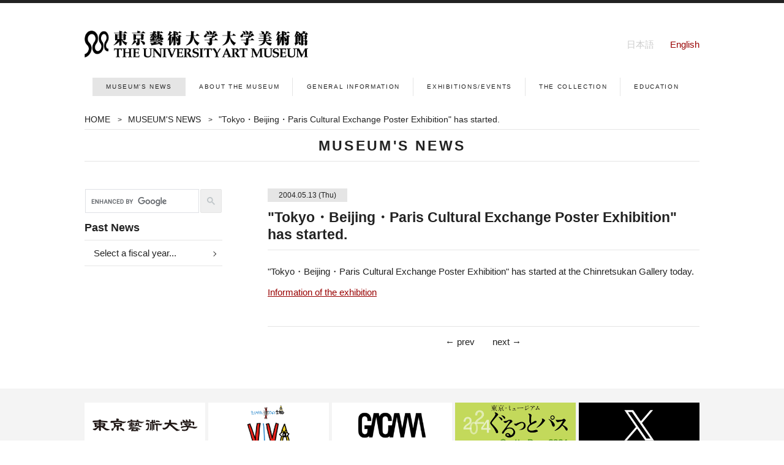

--- FILE ---
content_type: text/html; charset=UTF-8
request_url: https://museum.geidai.ac.jp/en/news/2004/05/13.html
body_size: 15149
content:
<!doctype html>
<html lang="ja">
<head>
<meta charset="UTF-8">

<title>"Tokyo・Beijing・Paris Cultural Exchange Poster Exhibition" has started.- 東京藝術大学大学美術館　The University Art Museum, Tokyo University of the Arts</title>
<meta name="description" content="東京藝術大学の大学美術館の公式ホームページです。" />
<meta name="keywords" content="東京藝術大学大学美術館, 芸大美術館, 大学美術館, The University Art Museum, Tokyo University of the Arts, Tokyo National Univerisity of Fine Arts and Music, Geidai, GEIDAI" />
<link href="https://museum.geidai.ac.jp/favicon.ico" type="image/x-icon" rel="icon" />
<link href="https://museum.geidai.ac.jp/favicon.ico" type="image/x-icon" rel="shortcut icon" />
<link href="https://museum.geidai.ac.jp/css/css.css?20260126-1807" rel="stylesheet" type="text/css" media="all"/>
<script src="https://code.jquery.com/jquery-latest.js"></script>
<link href="https://museum.geidai.ac.jp/css/component.css?20260126-1807" rel="stylesheet" type="text/css" />
<meta name="viewport" content="width=device-width, initial-scale=1,user-scalable=no">
<script type="text/javascript"> 
if((navigator.userAgent.indexOf('Android') > 0 && navigator.userAgent.indexOf('Mobile') == -1) || navigator.userAgent.indexOf('A1_07') > 0 || navigator.userAgent.indexOf('SC-01C') > 0 || navigator.userAgent.indexOf('iPad') > 0){ 
document.write('<meta name="viewport" content="width=980px,user-scalable=yes">'); 
}else{ 
document.write('<meta name="viewport" content="width=device-width, initial-scale=1,user-scalable=no" />'); 
} 
</script>
<!--[if lt IE 9]>
<script src="https://css3-mediaqueries-js.googlecode.com/svn/trunk/css3-mediaqueries.js"></script>
<script src="https://html5shiv.googlecode.com/svn/trunk/html5.js"></script>
<![endif]-->
<script type="text/javascript">
$(document).ready(function() {
   var pagetop = $('.pagetop_sp');
   $(window).scroll(function () {
       if ($(this).scrollTop() > 100) {
           pagetop.fadeIn();
       } else {
           pagetop.fadeOut();
       }
   });
   pagetop.click(function () {
       $('body, html').animate({ scrollTop: 0 }, 500);
       return false;
   });
});
</script>
<script type="text/javascript">
$(function() {
    var showFlag = false;
    var topBtn = $('#page-top');    
    topBtn.css('bottom', '-100px');
    var showFlag = false;
    //スクロールが100に達したらボタン表示
    $(window).scroll(function () {
        if ($(this).scrollTop() > 100) {
            if (showFlag == false) {
                showFlag = true;
                topBtn.stop().animate({'bottom' : '20px'}, 200); 
            }
        } else {
            if (showFlag) {
                showFlag = false;
                topBtn.stop().animate({'bottom' : '-100px'}, 200); 
            }
        }
    });
    //スクロールしてトップ
    topBtn.click(function () {
        $('body,html').animate({
            scrollTop: 0
        }, 500);
        return false;
    });
});
</script>
<script type="text/javascript">
$(function() {
    var $target = $('.js-language-switcher');
    var lang = '/en/';
    var currentClass = 'mod-language-switcher__button--current';
    var path = location.pathname;
    var flag = path.match(lang);
    var urlJA;
    var urlEN;
    var urlCheck = function(checkUrl, topUrl) {
        $.ajax({
            url: checkUrl
        }).then(
            function(data) {
                if (flag) {
                    $target.find('a[data-lang="ja"]').attr('href', checkUrl);
                } else {
                    $target.find('a[data-lang="en"]').attr('href', checkUrl);
                }
            },
            function() {
                if (flag) {
                    $target.find('a[data-lang="ja"]').attr('href', topUrl);
                } else {
                    $target.find('a[data-lang="en"]').attr('href', topUrl);
                }
            }
        );
    };

    if (flag) {
        $target.find('a[data-lang="en"]').addClass(currentClass);
        urlEN = path;
        urlJA = urlEN.replace(lang, '/');
        urlCheck(urlJA, '/'); //404かどうかチェックしてhrefに挿入
        $target.find('a[data-lang="en"]').attr('href', urlEN);
    } else {
        $target.find('a[data-lang="ja"]').addClass(currentClass);
        urlJA = path;
        urlEN = lang.slice(0, -1) + urlJA;
        urlCheck(urlEN, lang); //404かどうかチェックしてhrefに挿入
        $target.find('a[data-lang="ja"]').attr('href', urlJA);
    }
});
</script>
<!-- Global site tag (gtag.js) - Google Analytics -->
<script async src="https://www.googletagmanager.com/gtag/js?id=G-D7CRS47X0N"></script>
<script>
  window.dataLayer = window.dataLayer || [];
  function gtag(){dataLayer.push(arguments);}
  gtag('js', new Date());

  gtag('config', 'G-D7CRS47X0N');
</script>
<meta property="og:title" content=""Tokyo・Beijing・Paris Cultural Exchange Poster Exhibition" has started."/>
<meta property="og:type" content="website"/>
<meta property="og:url" content="https://museum.geidai.ac.jp/news/2004/05/13.html"/>
<meta property="og:image" content="https://museum.geidai.ac.jp/img/fb.jpg"/>
<meta property="og:description" content="東京藝術大学の大学美術館の公式ホームページです。"/>
<meta property="og:locale" content="ja_JP" />

</head>
<body id="news" class="en ex01">
<div class="anc100"><a id="top"></a></div>
<div class="wrapper forpc">
<div class="container">
<div class="contents">
<div id="header">
<ul id="language" class="mod-language-switcher js-language-switcher">
<li><a href="" data-lang="ja" class="mod-language-switcher__button">日本語</a></li>
<li><a href="" data-lang="en" class="mod-language-switcher__button">English</a></li>
</ul>
<div id="logo">
<a href="https://museum.geidai.ac.jp/en/"><img src="https://museum.geidai.ac.jp/img/logomark.png" alt="東京藝術大学大学美術館 The University Art Museum, Tokyo University of the Arts"/></a>
</div>
</div>
</div>
</div>
</div>

<div class="wrapper nav_block forpc">
<div class="container">
<div class="contents">
<div id="navi">
<ul>
<li class="navi02"><a href="https://museum.geidai.ac.jp/en/news/">MUSEUM'S NEWS</a></li><li class="navi03"><a href="https://museum.geidai.ac.jp/en/concept/">ABOUT THE MUSEUM</a></li><li class="navi04"><a href="https://museum.geidai.ac.jp/en/information/">GENERAL INFORMATION</a></li><li class="navi05"><a href="https://museum.geidai.ac.jp/en/exhibit/">EXHIBITIONS/EVENTS</a></li><li class="navi06"><a href="https://museum.geidai.ac.jp/en/collection/">THE COLLECTION</a></li><li class="navi07"><a href="https://museum.geidai.ac.jp/en/explore/">EDUCATION</a></li>
</ul>
</div>
</div>
</div>
</div>

<div id="header_wrapper-sp" class="forsp">
<div id="dl-menu" class="dl-menuwrapper">
<div id="logo-sp">
<a href="https://museum.geidai.ac.jp/en/"><img src="https://museum.geidai.ac.jp/img/logomark_sp.png" alt="東京藝術大学大学美術館 THE UNIVERSITY ART MUSEUM"/></a>
</div>
<button class="dl-trigger" tabindex="0" accesskey="0">Open Menu</button>
<ul class="dl-menu mod-language-switcher js-language-switcher">
<li class="njp"><a href="" data-lang="ja" class="mod-language-switcher__button">日本語</a></li><li class="nen"><a href="" data-lang="en" class="mod-language-switcher__button">English</a></li>
<li class="navi01"><a href="https://museum.geidai.ac.jp/en/">HOME</a></li>
<li class="navi02"><a href="https://museum.geidai.ac.jp/en/news/">MUSEUM'S NEWS</a></li>
<li class="navi03"><a href="https://museum.geidai.ac.jp/en/concept/">ABOUT THE MUSEUM</a></li>
<li class="navi04"><a href="https://museum.geidai.ac.jp/en/information/">GENERAL INFORMATION</a></li>
<li class="navi05"><a href="https://museum.geidai.ac.jp/en/exhibit/">EXHIBITIONS/EVENTS</a></li>
<li class="navi06"><a href="https://museum.geidai.ac.jp/en/collection/">THE COLLECTION</a></li>
<li class="navi07"><a href="https://museum.geidai.ac.jp/en/explore/">EDUCATION</a></li>
</ul>
</div>
</div>

<div class="wrapper pt_fix">
<div class="container">
<div class="contents">
<ul class="pankuzu">
<li><a href="../../../">HOME</a><span>&gt;</span></li>
<li><a href="../../">MUSEUM'S NEWS</a><span>&gt;</span></li>
<li>"Tokyo・Beijing・Paris Cultural Exchange Poster Exhibition" has started.</li>
</ul>
</div>
</div>
</div>

<div class="wrapper">
<div class="container">
<div class="contents">
<h1 id="page_title">MUSEUM'S NEWS</h1>
</div>
</div>
</div>

<div class="wrapper">
<div class="container">
<div class="contents">

<div id="right" class="article">

<span class="date">2004.05.13 <span class="week">(Thu)</span></span>

<h2>"Tokyo・Beijing・Paris Cultural Exchange Poster Exhibition" has started.</h2>
<p>"Tokyo・Beijing・Paris Cultural Exchange Poster Exhibition" has started at the Chinretsukan Gallery today.</p>
<p><a href="https://museum.geidai.ac.jp/en/exhibit/2004/05/china-france.html">Information of the exhibition</a></p>

                <nav class="page-navigation entry-navigation pagination content-nav">
                  <ul class="page-navigation-list">

                    <li class="page-navigation-list-item page-navigation-prev"><a rel="prev" href="https://museum.geidai.ac.jp/en/news/2004/05/12.html" title="">&#8592; prev</a></li>


                    <li class="page-navigation-list-item page-navigation-next"><a rel="next" href="https://museum.geidai.ac.jp/en/news/2004/05/27.html" title=""Tokyo・Beijing・Paris Cultural Exchange Poster Exhibition" ended.">next &#8594;</a></li>

                  </ul>
                </nav>
</div>

<div id="left">
<script async src="https://cse.google.com/cse.js?cx=75c41f21a37a236c3"></script>
<div class="gcse-search"></div><nav class="widget">

<h3 class="widget-header">Past News</h3>
<ul id="side_menu">
  <li class="year_portion"><a href="#">Select a fiscal year...</a>
    <ul>
  
  <li><div id="archive2024name">
    <span><a href="https://museum.geidai.ac.jp/en/news/2024/">2024</a></span>
  </div></li>
  
  <li><div id="archive2023name">
    <span><a href="https://museum.geidai.ac.jp/en/news/2023/">2023</a></span>
  </div></li>
  
  <li><div id="archive2022name">
    <span><a href="https://museum.geidai.ac.jp/en/news/2022/">2022</a></span>
  </div></li>
  
  <li><div id="archive2021name">
    <span><a href="https://museum.geidai.ac.jp/en/news/2021/">2021</a></span>
  </div></li>
  
  <li><div id="archive2020name">
    <span><a href="https://museum.geidai.ac.jp/en/news/2020/">2020</a></span>
  </div></li>
  
  <li><div id="archive2019name">
    <span><a href="https://museum.geidai.ac.jp/en/news/2019/">2019</a></span>
  </div></li>
  
  <li><div id="archive2018name">
    <span><a href="https://museum.geidai.ac.jp/en/news/2018/">2018</a></span>
  </div></li>
  
  <li><div id="archive2017name">
    <span><a href="https://museum.geidai.ac.jp/en/news/2017/">2017</a></span>
  </div></li>
  
  <li><div id="archive2016name">
    <span><a href="https://museum.geidai.ac.jp/en/news/2016/">2016</a></span>
  </div></li>
  
  <li><div id="archive2015name">
    <span><a href="https://museum.geidai.ac.jp/en/news/2015/">2015</a></span>
  </div></li>
  
  <li><div id="archive2014name">
    <span><a href="https://museum.geidai.ac.jp/en/news/2014/">2014</a></span>
  </div></li>
  
  <li><div id="archive2013name">
    <span><a href="https://museum.geidai.ac.jp/en/news/2013/">2013</a></span>
  </div></li>
  
  <li><div id="archive2012name">
    <span><a href="https://museum.geidai.ac.jp/en/news/2012/">2012</a></span>
  </div></li>
  
  <li><div id="archive2011name">
    <span><a href="https://museum.geidai.ac.jp/en/news/2011/">2011</a></span>
  </div></li>
  
  <li><div id="archive2010name">
    <span><a href="https://museum.geidai.ac.jp/en/news/2010/">2010</a></span>
  </div></li>
  
  <li><div id="archive2009name">
    <span><a href="https://museum.geidai.ac.jp/en/news/2009/">2009</a></span>
  </div></li>
  
  <li><div id="archive2008name">
    <span><a href="https://museum.geidai.ac.jp/en/news/2008/">2008</a></span>
  </div></li>
  
  <li><div id="archive2007name">
    <span><a href="https://museum.geidai.ac.jp/en/news/2007/">2007</a></span>
  </div></li>
  
  <li><div id="archive2006name">
    <span><a href="https://museum.geidai.ac.jp/en/news/2006/">2006</a></span>
  </div></li>
  
  <li><div id="archive2005name">
    <span><a href="https://museum.geidai.ac.jp/en/news/2005/">2005</a></span>
  </div></li>
  
  <li><div id="archive2004name">
    <span><a href="https://museum.geidai.ac.jp/en/news/2004/">2004</a></span>
  </div></li>
  
  <li><div id="archive2003name">
    <span><a href="https://museum.geidai.ac.jp/en/news/2003/">2003</a></span>
  </div></li>
  
  <li><div id="archive2002name">
    <span><a href="https://museum.geidai.ac.jp/en/news/2002/">2002</a></span>
  </div></li>
  
  <li><div id="archive2001name">
    <span><a href="https://museum.geidai.ac.jp/en/news/2001/">2001</a></span>
  </div></li>
  

        </ul>
  </li>
</ul>
</nav>
</div>

</div>
</div>
</div>

<div class="wrapper f_bnr">
<div class="container">
<div class="contents">
<ul class="bnr">
<li class="bnr_img"><a href="https://www.geidai.ac.jp/" target="_blank"><img src="https://museum.geidai.ac.jp/img/bnr001.jpg" alt="東京藝術大学"></a></li>
<!--<li class="bnr_img"><a href="https://www.geidai.net/" target="_blank"><img src="https://museum.geidai.ac.jp/img/bnr002.jpg" alt="芸大美術館ミュージアムショップ"></a></li>-->
<li class="bnr_img"><a href="https://www.viva-toride.com/" target="_blank"><img src="https://museum.geidai.ac.jp/img/bnr003.jpg" alt="たいけん美じゅつ場 VIVA"></a></li>
<li class="bnr_img"><a href="https://gacma.geidai.ac.jp/" target="_blank"><img src="https://museum.geidai.ac.jp/img/bnr004.jpg" alt="近現代美術史・大学史研究センター"></a></li>
<li class="bnr_img"><a href="https://www.rekibun.or.jp/grutto/" target="_blank"><img src="https://museum.geidai.ac.jp/img/bnr005v2.jpg" alt="東京・ミュージアム ぐるっとパス"></a></li>
<li class="bnr_img"><a href="https://twitter.com/geidai_museum" target="_blank"><img src="https://museum.geidai.ac.jp/img/bnr006v2.jpg" alt="東京藝術大学大学美術館 X"></a></li>
</ul>
</div>
</div>
</div>

<div class="wrapper">
<div class="container">
<div id="page-top" class="forpc">
<a href="#top"><img src="https://museum.geidai.ac.jp/img/page_top.png" alt="ページの先頭へ" width="50" height="50" /></a>
</div>
</div>
</div>

<div class="wrapper">
<div class="container">
<div class="contents">
<p id="copy">&copy; 東京藝術大学大学美術館 The University Art Museum, Tokyo University of the Arts, all rights reserved</p>
</div>
</div>
</div>
	
<div class="forsp">
<p style="display: block;" class="pagetop_sp"><a href="#top"><img src="https://museum.geidai.ac.jp/img/pagetop-sp.png" alt="ページの先頭へ" height="45" width="45"></a></p>
</div>

<script src="https://museum.geidai.ac.jp/scripts/modernizr.custom.js"></script>
<script src="https://museum.geidai.ac.jp/scripts/jquery.dlmenu.js"></script>
<script>
　　$(function() {
　　$( '#dl-menu' ).dlmenu();
　　});
</script>
	
</body>
</html>


--- FILE ---
content_type: text/html; charset=UTF-8
request_url: https://museum.geidai.ac.jp/news/2004/05/13.html
body_size: 16300
content:
<!doctype html>
<html lang="ja">
<head>
<meta charset="UTF-8">

<title>「東京・北京・パリ交流ポスター展 ─東京芸術大学・清華大学美術学院・国立高等装飾美術学校3校の学生による共通課題─」展開始 - 美術館ニュース - 東京藝術大学大学美術館　The University Art Museum, Tokyo University of the Arts</title>
<meta name="description" content="東京藝術大学の大学美術館の公式ホームページです。" />
<meta name="keywords" content="東京藝術大学大学美術館, 芸大美術館, 大学美術館, The University Art Museum, Tokyo University of the Arts, Tokyo National Univerisity of Fine Arts and Music, Geidai, GEIDAI" />
<link href="https://museum.geidai.ac.jp/favicon.ico" type="image/x-icon" rel="icon" />
<link href="https://museum.geidai.ac.jp/favicon.ico" type="image/x-icon" rel="shortcut icon" />
<link href="https://museum.geidai.ac.jp/css/css.css?20260126-1807" rel="stylesheet" type="text/css" media="all"/>
<script src="https://code.jquery.com/jquery-latest.js"></script>
<link href="https://museum.geidai.ac.jp/css/component.css?20260126-1807" rel="stylesheet" type="text/css" />
<meta name="viewport" content="width=device-width, initial-scale=1,user-scalable=no">
<script type="text/javascript"> 
if((navigator.userAgent.indexOf('Android') > 0 && navigator.userAgent.indexOf('Mobile') == -1) || navigator.userAgent.indexOf('A1_07') > 0 || navigator.userAgent.indexOf('SC-01C') > 0 || navigator.userAgent.indexOf('iPad') > 0){ 
document.write('<meta name="viewport" content="width=980px,user-scalable=yes">'); 
}else{ 
document.write('<meta name="viewport" content="width=device-width, initial-scale=1,user-scalable=no" />'); 
} 
</script>
<!--[if lt IE 9]>
<script src="https://css3-mediaqueries-js.googlecode.com/svn/trunk/css3-mediaqueries.js"></script>
<script src="https://html5shiv.googlecode.com/svn/trunk/html5.js"></script>
<![endif]-->
<script type="text/javascript">
$(document).ready(function() {
   var pagetop = $('.pagetop_sp');
   $(window).scroll(function () {
       if ($(this).scrollTop() > 100) {
           pagetop.fadeIn();
       } else {
           pagetop.fadeOut();
       }
   });
   pagetop.click(function () {
       $('body, html').animate({ scrollTop: 0 }, 500);
       return false;
   });
});
</script>
<script type="text/javascript">
$(function() {
    var showFlag = false;
    var topBtn = $('#page-top');    
    topBtn.css('bottom', '-100px');
    var showFlag = false;
    //スクロールが100に達したらボタン表示
    $(window).scroll(function () {
        if ($(this).scrollTop() > 100) {
            if (showFlag == false) {
                showFlag = true;
                topBtn.stop().animate({'bottom' : '20px'}, 200); 
            }
        } else {
            if (showFlag) {
                showFlag = false;
                topBtn.stop().animate({'bottom' : '-100px'}, 200); 
            }
        }
    });
    //スクロールしてトップ
    topBtn.click(function () {
        $('body,html').animate({
            scrollTop: 0
        }, 500);
        return false;
    });
});
</script>
<script type="text/javascript">
$(function() {
    var $target = $('.js-language-switcher');
    var lang = '/en/';
    var currentClass = 'mod-language-switcher__button--current';
    var path = location.pathname;
    var flag = path.match(lang);
    var urlJA;
    var urlEN;
    var urlCheck = function(checkUrl, topUrl) {
        $.ajax({
            url: checkUrl
        }).then(
            function(data) {
                if (flag) {
                    $target.find('a[data-lang="ja"]').attr('href', checkUrl);
                } else {
                    $target.find('a[data-lang="en"]').attr('href', checkUrl);
                }
            },
            function() {
                if (flag) {
                    $target.find('a[data-lang="ja"]').attr('href', topUrl);
                } else {
                    $target.find('a[data-lang="en"]').attr('href', topUrl);
                }
            }
        );
    };

    if (flag) {
        $target.find('a[data-lang="en"]').addClass(currentClass);
        urlEN = path;
        urlJA = urlEN.replace(lang, '/');
        urlCheck(urlJA, '/'); //404かどうかチェックしてhrefに挿入
        $target.find('a[data-lang="en"]').attr('href', urlEN);
    } else {
        $target.find('a[data-lang="ja"]').addClass(currentClass);
        urlJA = path;
        urlEN = lang.slice(0, -1) + urlJA;
        urlCheck(urlEN, lang); //404かどうかチェックしてhrefに挿入
        $target.find('a[data-lang="ja"]').attr('href', urlJA);
    }
});
</script>
<!-- Global site tag (gtag.js) - Google Analytics -->
<script async src="https://www.googletagmanager.com/gtag/js?id=G-D7CRS47X0N"></script>
<script>
  window.dataLayer = window.dataLayer || [];
  function gtag(){dataLayer.push(arguments);}
  gtag('js', new Date());

  gtag('config', 'G-D7CRS47X0N');
</script>
<meta property="og:title" content="東京藝術大学大学美術館　The University Art Museum, Tokyo University of the Arts"/>
<meta property="og:type" content="website"/>
<meta property="og:url" content="https://museum.geidai.ac.jp/news/2004/05/13.html"/>
<meta property="og:image" content="https://museum.geidai.ac.jp/img/fb.jpg"/>
<meta property="og:description" content="東京藝術大学の大学美術館の公式ホームページです。"/>
<meta property="og:locale" content="ja_JP" />
</head>
<body id="news" class="jp ex01">
<div class="anc100"><a id="top"></a></div>
<div class="wrapper forpc">
<div class="container">
<div class="contents">
<div id="header">
<ul id="language" class="mod-language-switcher js-language-switcher">
<li><a href="" data-lang="ja" class="mod-language-switcher__button">日本語</a></li>
<li><a href="" data-lang="en" class="mod-language-switcher__button">English</a></li>
</ul>
<div id="logo">
<a href="https://museum.geidai.ac.jp/"><img src="https://museum.geidai.ac.jp/img/logomark.png" alt="東京藝術大学大学美術館 THE UNIVERSITY ART MUSEUM"/></a>
</div>
</div>
</div>
</div>
</div>

<div class="wrapper nav_block forpc">
<div class="container">
<div class="contents">
<div id="navi">
<ul>
<li class="navi02"><a href="https://museum.geidai.ac.jp/news/">美術館ニュース</a></li>
<li class="navi03"><a href="https://museum.geidai.ac.jp/concept/">美術館概要</a></li>
<li class="navi04"><a href="https://museum.geidai.ac.jp/information/">総合案内</a></li>
<li class="navi05"><a href="https://museum.geidai.ac.jp/exhibit/">展覧会・催し物</a></li>
<li class="navi06"><a href="https://museum.geidai.ac.jp/collection/">収蔵品・画像利用</a></li>
<li class="navi07"><a href="https://museum.geidai.ac.jp/explore/">研究・教育</a></li>
</ul>
</div>
</div>
</div>
</div>

<div id="header_wrapper-sp" class="forsp">
<div id="dl-menu" class="dl-menuwrapper">
<div id="logo-sp">
<a href="https://museum.geidai.ac.jp/"><img src="https://museum.geidai.ac.jp/img/logomark_sp.png" alt="東京藝術大学大学美術館 The University Art Museum, Tokyo University of the Arts"/></a>
</div>
<button class="dl-trigger" tabindex="0" accesskey="0">Open Menu</button>
<ul class="dl-menu mod-language-switcher js-language-switcher">
<li class="njp"><a href="" data-lang="ja" class="mod-language-switcher__button">日本語</a></li><li class="nen"><a href="" data-lang="en" class="mod-language-switcher__button">English</a></li>
<li class="navi01"><a href="https://museum.geidai.ac.jp/">HOME</a></li>
<li class="navi02"><a href="https://museum.geidai.ac.jp/news/">美術館ニュース</a></li>
<li class="navi03"><a href="https://museum.geidai.ac.jp/concept/">美術館概要</a></li>
<li class="navi04"><a href="https://museum.geidai.ac.jp/information/">総合案内</a></li>
<li class="navi05"><a href="https://museum.geidai.ac.jp/exhibit/">展覧会・催し物</a></li>
<li class="navi06"><a href="https://museum.geidai.ac.jp/collection/">収蔵品・画像利用</a></li>
<li class="navi07"><a href="https://museum.geidai.ac.jp/explore/">研究・教育</a></li>
</ul>
</div>
</div>

<div class="wrapper pt_fix">
<div class="container">
<div class="contents">
<ul class="pankuzu">
<li><a href="../../../">HOME</a><span>&gt;</span></li>
<li><a href="../../">美術館ニュース</a><span>&gt;</span></li>
<li>「東京・北京・パリ交流ポスター展 ─東京芸術大学・清華大学美術学院・国立高等装飾美術学校3校の学生による共通課題─」展開始</li>
</ul>
</div>
</div>
</div>

<div class="wrapper">
<div class="container">
<div class="contents">
<h1 id="page_title">美術館ニュース</h1>
</div>
</div>
</div>

<div class="wrapper">
<div class="container">
<div class="contents">

<div id="right" class="article">

<span class="date">2004.05.13 <span class="week">(Thu)</span></span>

<h2>「東京・北京・パリ交流ポスター展 ─東京芸術大学・清華大学美術学院・国立高等装飾美術学校3校の学生による共通課題─」展開始</h2>
<p>本日より陳列館にて「東京・北京・パリ交流ポスター展 ─東京芸術大学・清華大学美術学院・国立高等装飾美術学校3校の学生による共通課題─」展が始まりました。</p>
<p><a href="https://museum.geidai.ac.jp/exhibit/2004/05/china-france.html">本展概要</a></p>
                <nav class="page-navigation entry-navigation pagination content-nav">
                  <ul class="page-navigation-list">

                    <li class="page-navigation-list-item page-navigation-prev"><a rel="prev" href="https://museum.geidai.ac.jp/news/2004/05/12.html" title="展覧会出品リスト">&#8592; prev</a></li>


                    <li class="page-navigation-list-item page-navigation-next"><a rel="next" href="https://museum.geidai.ac.jp/news/2004/05/27.html" title="「東京・北京・パリ交流ポスター展 ─東京芸術大学・清華大学美術学院・国立高等装飾美術学校3校の学生による共通課題─」終了">next &#8594;</a></li>

                  </ul>
                </nav>
</div>

<div id="left">
<nav class="widget-search widget">
  <div class="widget-content">
    <form method="get" id="search" action="https://museum.geidai.ac.jp/mt/mt-search.cgi">
      <div>
        <input type="text" name="search" value="" placeholder="検索...">

        <input type="hidden" name="IncludeBlogs" value="2">

        <input type="hidden" name="limit" value="20">
        <button type="submit" name="button">
          <img alt="検索" src="https://museum.geidai.ac.jp/img/search-icon.png">
        </button>
      </div>
    </form>
  </div>
</nav>
<nav class="widget">

<h3 class="widget-header">過去のニュース</h3>
<ul id="side_menu">
  <li class="year_portion"><a href="#">年度を選択...</a>
    <ul>
  
  <li><div id="archive2024name">
    <span><a href="https://museum.geidai.ac.jp/news/2024/">2024&#24180;</a></span>
  </div></li>
  
  <li><div id="archive2023name">
    <span><a href="https://museum.geidai.ac.jp/news/2023/">2023&#24180;</a></span>
  </div></li>
  
  <li><div id="archive2022name">
    <span><a href="https://museum.geidai.ac.jp/news/2022/">2022&#24180;</a></span>
  </div></li>
  
  <li><div id="archive2021name">
    <span><a href="https://museum.geidai.ac.jp/news/2021/">2021&#24180;</a></span>
  </div></li>
  
  <li><div id="archive2020name">
    <span><a href="https://museum.geidai.ac.jp/news/2020/">2020&#24180;</a></span>
  </div></li>
  
  <li><div id="archive2019name">
    <span><a href="https://museum.geidai.ac.jp/news/2019/">2019&#24180;</a></span>
  </div></li>
  
  <li><div id="archive2018name">
    <span><a href="https://museum.geidai.ac.jp/news/2018/">2018&#24180;</a></span>
  </div></li>
  
  <li><div id="archive2017name">
    <span><a href="https://museum.geidai.ac.jp/news/2017/">2017&#24180;</a></span>
  </div></li>
  
  <li><div id="archive2016name">
    <span><a href="https://museum.geidai.ac.jp/news/2016/">2016&#24180;</a></span>
  </div></li>
  
  <li><div id="archive2015name">
    <span><a href="https://museum.geidai.ac.jp/news/2015/">2015&#24180;</a></span>
  </div></li>
  
  <li><div id="archive2014name">
    <span><a href="https://museum.geidai.ac.jp/news/2014/">2014&#24180;</a></span>
  </div></li>
  
  <li><div id="archive2013name">
    <span><a href="https://museum.geidai.ac.jp/news/2013/">2013&#24180;</a></span>
  </div></li>
  
  <li><div id="archive2012name">
    <span><a href="https://museum.geidai.ac.jp/news/2012/">2012&#24180;</a></span>
  </div></li>
  
  <li><div id="archive2011name">
    <span><a href="https://museum.geidai.ac.jp/news/2011/">2011&#24180;</a></span>
  </div></li>
  
  <li><div id="archive2010name">
    <span><a href="https://museum.geidai.ac.jp/news/2010/">2010&#24180;</a></span>
  </div></li>
  
  <li><div id="archive2009name">
    <span><a href="https://museum.geidai.ac.jp/news/2009/">2009&#24180;</a></span>
  </div></li>
  
  <li><div id="archive2008name">
    <span><a href="https://museum.geidai.ac.jp/news/2008/">2008&#24180;</a></span>
  </div></li>
  
  <li><div id="archive2007name">
    <span><a href="https://museum.geidai.ac.jp/news/2007/">2007&#24180;</a></span>
  </div></li>
  
  <li><div id="archive2006name">
    <span><a href="https://museum.geidai.ac.jp/news/2006/">2006&#24180;</a></span>
  </div></li>
  
  <li><div id="archive2005name">
    <span><a href="https://museum.geidai.ac.jp/news/2005/">2005&#24180;</a></span>
  </div></li>
  
  <li><div id="archive2004name">
    <span><a href="https://museum.geidai.ac.jp/news/2004/">2004&#24180;</a></span>
  </div></li>
  
  <li><div id="archive2003name">
    <span><a href="https://museum.geidai.ac.jp/news/2003/">2003&#24180;</a></span>
  </div></li>
  
  <li><div id="archive2002name">
    <span><a href="https://museum.geidai.ac.jp/news/2002/">2002&#24180;</a></span>
  </div></li>
  
  <li><div id="archive2001name">
    <span><a href="https://museum.geidai.ac.jp/news/2001/">2001&#24180;</a></span>
  </div></li>
  

        </ul>
  </li>
</ul>
</nav>
</div>

</div>
</div>
</div>

<div class="wrapper f_bnr">
<div class="container">
<div class="contents">
<ul class="bnr">
<li class="bnr_img"><a href="https://www.geidai.ac.jp/" target="_blank"><img src="https://museum.geidai.ac.jp/img/bnr001.jpg" alt="東京藝術大学"></a></li>
<!--<li class="bnr_img"><a href="https://www.geidai.net/" target="_blank"><img src="https://museum.geidai.ac.jp/img/bnr002.jpg" alt="芸大美術館ミュージアムショップ"></a></li>-->
<li class="bnr_img"><a href="https://www.viva-toride.com/" target="_blank"><img src="https://museum.geidai.ac.jp/img/bnr003.jpg" alt="たいけん美じゅつ場 VIVA"></a></li>
<li class="bnr_img"><a href="https://gacma.geidai.ac.jp/" target="_blank"><img src="https://museum.geidai.ac.jp/img/bnr004.jpg" alt="近現代美術史・大学史研究センター"></a></li>
<li class="bnr_img"><a href="https://www.rekibun.or.jp/grutto/" target="_blank"><img src="https://museum.geidai.ac.jp/img/bnr005v2.jpg" alt="東京・ミュージアム ぐるっとパス"></a></li>
<li class="bnr_img"><a href="https://twitter.com/geidai_museum" target="_blank"><img src="https://museum.geidai.ac.jp/img/bnr006v2.jpg" alt="東京藝術大学大学美術館 X"></a></li>
</ul>
</div>
</div>
</div>

<div class="wrapper">
<div class="container">
<div id="page-top" class="forpc">
<a href="#top"><img src="https://museum.geidai.ac.jp/img/page_top.png" alt="ページの先頭へ" width="50" height="50" /></a>
</div>
</div>
</div>

<div class="wrapper">
<div class="container">
<div class="contents">
<p id="copy">&copy; 東京藝術大学大学美術館 The University Art Museum, Tokyo University of the Arts, all rights reserved</p>
</div>
</div>
</div>
	
<div class="forsp">
<p style="display: block;" class="pagetop_sp"><a href="#top"><img src="https://museum.geidai.ac.jp/img/pagetop-sp.png" alt="ページの先頭へ" height="45" width="45"></a></p>
</div>

<script src="https://museum.geidai.ac.jp/scripts/modernizr.custom.js"></script>
<script src="https://museum.geidai.ac.jp/scripts/jquery.dlmenu.js"></script>
<script>
　　$(function() {
　　$( '#dl-menu' ).dlmenu();
　　});
</script>
	
</body>
</html>


--- FILE ---
content_type: text/css
request_url: https://museum.geidai.ac.jp/css/css.css?20260126-1807
body_size: 37181
content:
@charset "UTF-8";

a {
	outline: none;
	padding: 0px;
	margin: 0px;
}
a img {
    border-style:none;
}
a:link { color : #222; text-decoration: none; }
a:visited { color : #222; text-decoration: none; }
a:active { color : #222; text-decoration: none; }
a:hover { color : #222; text-decoration: underline; }
h1,h2,h3,h4,h5,p {
	font-size: 100%;
	font-weight: normal;
	margin: 0px;
	padding: 0px;
}
ul,li {
	list-style-type: none;
	margin: 0px;
	padding: 0px;
}
body {
	margin: 0px;
	padding: 0px;
	font-family: Roboto,"Droid Sans","ヒラギノ角ゴ ProN W3","Hiragino Kaku Gothic ProN","メイリオ",Meiryo,sans-serif;
	-webkit-text-size-adjust: none;
	font-size: 15px;
	color: #222;
	border-top: 5px solid #222;
}
.anc100 {
	float: left;
	width: 100%;
}
a:hover img {
	opacity:0.8;
	filter: alpha(opacity=80);
	-ms-filter: "alpha( opacity=80 )";
	background: #fff;
}
.wrapper {
    width: 100%;
    float: left;
    padding: 0px;
    margin: 0px;
}
.container {
	width: 1024px;
	margin-right: auto;
	margin-left: auto;
}
.contents {
	float: left;
	width: 1004px;
	margin: 0px;
	padding: 0 10px;
}
#header {
    width: 100%;
    display: inline-block;
    margin: 3em 0 0 0;
}
ul#language {
    width: auto;
    float: right;
}
ul#language li {
    width: auto;
    display: inline-block;
    margin-left: 1.5em;
    line-height: 46.63px;
}
ul#language li a {
    color: #ccc;
}
body.jp ul#language li:first-child a {
    color: #900;
}
body.en ul#language li:last-child a {
    color: #900;
}
#logo {
    width: 365px;
    display: inline-block;
}
#logo img {
    width: 100%;
    float: left;
}
#navi {
    width: 1004px;
    float: left;
    text-align: center;
    margin: 2em 0;
}
#navi ul {
    display: inline-block;
    width: 100%;
}
#navi li {
    width: 16.6666%;
    float: left;
}
#navi li a {
    width: 100%;
    display: inline-block;
    border-left: 1px solid #e5e5e5;
    line-height: 30px;
    letter-spacing: .165em;
    text-indent: .165em;
}
body.en #navi ul {
    text-align: center;
}
body.en #navi li {
    width: auto;
    float: unset;
    display: inline-block;
}
body.en #navi li a {
    font-size: 10px;
    padding: 0 1.3rem;
    -moz-box-sizing: border-box;
    box-sizing: border-box;
}
#navi li a:hover {
    background-color: #f7f7f7;
    text-decoration: none;
}
#navi li.navi02 a {
    border-left: none;
}
body#news li.navi02 a,
body#concept li.navi03 a,
body#information li.navi04 a,
body#exhibit li.navi05 a,
body#collection li.navi06 a,
body#explore li.navi07 a {
    background-color: #e5e5e5;
}
ul.pankuzu {
    width: 100%;
    float: left;
    border-bottom: 1px solid #e5e5e5;
    font-size: 90%;
    margin-bottom: 1em;
    padding-bottom: 0.5em;
    text-overflow: ellipsis;
    overflow: hidden;
    white-space: nowrap;
}
ul.pankuzu li {
    display: inline;
}
ul.pankuzu li span {
    padding: 0 0.5em 0 1em;
    font-size: 90%;
}
h1#page_title {
    text-align: center;
    padding-bottom: 0.5em;
    border-bottom: 1px solid #e5e5e5;
    margin-block-end: 1.5em;
    font-size: 150%;
	letter-spacing: .15em;
}
#right h1 {
    margin-top: 0.4em;
    font-size: 180%;
    border-bottom: 1px solid #e5e5e5;
}
#right section.news ul {
    display: block;
    list-style-type: disc;
    margin-block-start: 1em;
    margin-block-end: 1em;
    margin-inline-start: 0px;
    margin-inline-end: 0px;
}
#right ol,#right ul {
    padding: 0;
    margin: 0 0 1em 0;
}
#right ol li {
    list-style: decimal;
    margin-left: 1.2em;
    list-style-position: outside;
}
#right ul li {
    list-style: disc;
    margin-left: 1.2em;
    list-style-position: outside;
}
#right section.news li {
    display: list-item;
    text-align: -webkit-match-parent;
    margin-bottom: 1em;
    list-style: none;
    margin: 0;
}
#right section.news li:last-child {
    margin-bottom: 0;
}
#right section.exhibit ul li {
    list-style-type: none;
    margin: 0;
}
#right section.exhibit ul li a {
    color: #222;
}
#right section.exhibit ul#two_thumbnail {
    float: left;
}
#right section.exhibit ul#two_thumbnail li {
    width: 49.5%;
    margin-right: 1%;
    float: left;
}
#right section.exhibit ul#two_thumbnail li:last-child {
    margin-right: 0;
}
.margin_top_zero {
    margin-top: 5px !important;
}
h1 {
    display: block;
    font-size: 2em;
    margin-block-start: 0;
    margin-block-end: 0.67em;
    margin-inline-start: 0px;
    margin-inline-end: 0px;
    font-weight: bold;
}
h2 {
    display: block;
    font-size: 1.5em;
    margin-block-start: 0.83em;
    margin-block-end: 0.83em;
    margin-inline-start: 0px;
    margin-inline-end: 0px;
    font-weight: bold;
}
h3 {
    display: block;
    font-size: 1.17em;
    margin-block-start: 1em;
    margin-block-end: 1em;
    margin-inline-start: 0px;
    margin-inline-end: 0px;
    font-weight: bold;
}
h4 {
    display: block;
    margin-block-start: 1.33em;
    margin-block-end: 1.33em;
    margin-inline-start: 0px;
    margin-inline-end: 0px;
    font-weight: bold;
}
h5 {
    display: block;
    font-size: 0.83em;
    margin-block-start: 1.67em;
    margin-block-end: 1.67em;
    margin-inline-start: 0px;
    margin-inline-end: 0px;
    font-weight: bold;
}
p {
    display: block;
    margin-block-start: 1em;
    margin-block-end: 1em;
    margin-inline-start: 0px;
    margin-inline-end: 0px;
}
.wrapper.home_news {
    padding: 3em 0;
    min-width: 1024px;
}
.wrapper.home_news section#news {
    width: 50%;
    float: left;
    -moz-box-sizing: border-box;
    box-sizing: border-box;
    padding-right: 30px;
	position: relative;
}
.wrapper.home_news section.exhibit {
    width: 50%;
	float: right;
    -moz-box-sizing: border-box;
    box-sizing: border-box;
    padding-left: 30px;
	position: relative;
}
.more {
    right: -5px;
    top: 30px;
    position: absolute;
    padding: 2px 5px;
    font-size: 11px;
}
section#news .more {
    right: 25px;
}
.more a {
    padding: 5px 10px;
    line-height: 1;
    color: #fff;
    background-color: #524942;
}
.more a:hover {
    opacity: 0.8;
    text-decoration: none;
    transition: all 0.5s ease 0s;
}
span.exhibit_block {
    width: 312px;
    display: inline-block;
}
.wrapper.f_bnr {
    padding: 1.5em 0;
    background-color: #f4f4f4;
    min-width: 1024px;
}
ul.bnr {
    width: 100%;
    float: left;
    display: inline-block;
}
li.bnr_img {
    width: 19.6%;
    float: left;
    margin-right: 0.5%;
}
li.bnr_img img {
    width: 100%;
    float: left;
}
li.bnr_img:last-child , .wrapper.s_bnr li.bnr_img:last-child {
    margin-right: 0;
}
.wrapper.s_bnr {
    padding: 3em 0;
    min-width: 1024px;
    border-top: 1px solid #f4f4f4;
}
.wrapper.s_bnr li.bnr_img {
    width: 23.5%;
    float: left;
    margin-right: 2%;
	text-align: center;
}
.wrapper.s_bnr li.bnr_img img {
    margin-bottom: 1em;
}
.wrapper.s_bnr li.bnr_img h4 {
    margin-bottom: 0.5em;
}
.wrapper.s_bnr li.bnr_img p {
    margin-block-start: 0;
    font-size: 90%;
    margin-block-end: 0;
}
#left {
    width: 225px;
    float: left;
	margin-top: 10px;
	margin-bottom: 65px;
	position: sticky;
    top: 20px;
    height: 100%;
}
#left nav.widget-search.widget {
    width: 100%;
    display: inline-block;
}
#left nav.widget {
    margin-bottom: 1em;
}
#left #cat_place {
    margin-bottom: 2em;
}
#left h3.widget-header {
    margin-top: 0;
    width: 100%;
    display: inline-block;
    padding-bottom: 0.5em;
    margin-bottom: 0;
    border-bottom: 1px solid #e5e5e5;
}
#left span.external,#left span.external a:hover {
    background-image: url(../img/link_window_icon.png);
    background-position: right center;
    background-size: 12px;
    background-repeat: no-repeat;
}
#left span a, li.widget-list-item a {
    width: 100%;
    display: inline-block;
    line-height: 1.8em;
    padding: 0.5em 0 0.5em 1em;
    border-bottom: 1px solid #e5e5e5;
    position: relative;
    -moz-box-sizing: border-box;
    box-sizing: border-box;
}
#left span a:before, li.widget-list-item a:before {
    position: absolute;
    content: '';
    top: 1.15em;
    left: 0;
    height: 0;
    width: 0;
    border-style: solid;
    border-width: 3px 0 3px 3px;
    border-color: transparent transparent transparent #222;
}
#left span a:hover,li.widget-list-item a:hover {
	text-decoration: none;
    background-color: #f7f7f7;
}
#right {
    width: 705px;
    float: right;
    margin-bottom: 65px;
}
#right h2 {
    display: block;
    padding-bottom: 0.5em;
    margin: 1.5em 0;
    border-bottom: 1px solid #e5e5e5;
}
#right h2:first-of-type {
    margin-top: 0;
    margin-bottom: 0.5em;
}
#right h2:first-of-type + p {
    margin-top: 1em;
    display: inline-block;
    width: 100%;
}
h2.list_title_label, #right h3.list_title_label {
    display: block;
    width: 100%;
    float: left;
    line-height: 1em;
    font-size: 110%;
    margin-bottom: 0;
    padding: 10px 0;
    text-indent: 0.5em;
    border-top: 2px solid #e5e5e5;
    background-color: #f5f5f5;
}
h3.list_title_label {
    border-bottom: 2px solid #e5e5e5;
    margin-bottom: 1.5rem !important;
}
#right h3 {
    display: inline-block;
    margin: 1em 0;
}
#right p {
    margin: 0 0 1em 0;
}
#right p.xtitle {
    margin-top: 5px;
    font-size: 110%;
    font-weight: 700;
}
p.ltext {
    font-size: 90%;
}
body.ex01 #side_menu li ul li:first-child,
body.ex02 #side_menu li ul li:first-child,
body.ex03 #side_menu li ul li:first-child {
    display: none;
}
#right hr {
    margin: 1em 0 1.5em 0;
    display: inline-block;
    width: 100%;
}
#right section.news ul:first-child {
    margin-top: 0 !important;
    width: 100%;
    float: left;
}
#right a {
    color: #900;
    text-decoration: underline;
}
#right section#news a {
    color: #222;
    text-decoration: underline;
}
#left img, #right img {
    max-width: 100%;
    height: auto;
}
#right span.thumbnail img {
    width: unset;
}
p.excerpt {
    text-align: center;
    border: 1px solid #e5e5e5;
    padding: 10px;
}
#right p.thumbnail {
    text-align: center;
}
#right p.thumbnail img {
    width: unset;
    margin-left: auto;
    margin-right: auto;
    max-width: 100%;
	max-height: 500px;
}
section {
    display: block;
}
section#news ul li a, section.exhibit ul li a {
    position: relative;
    display: block;
    padding: 18px 10px;
    border-bottom: 1px dotted #e5e5e5;
    width: 100%;
    float: left;
    -moz-box-sizing: border-box;
    box-sizing: border-box;
}
section.exhibit ul li a {
    padding: 13.4px 10px;
    color: #222;
}
section#news ul li:first-child a, section.exhibit ul li:first-child a {
    border-top: 1px solid #e5e5e5;
}
section#news ul li a:hover,section.exhibit ul li a:hover {
    text-decoration: none;
    background-color: #f7f7f7;
	transition : all 0.5s ease 0s;
}
span.date {
    width: 110px;
    text-align: center;
    display: inline-block;
    vertical-align: middle;
    padding: 5px 10px;
    line-height: 1;
    color: #222;
    font-size: 12px;
    background-color: #e5e5e5;
}
body#home section#news span.date, #right.article span.date {
    margin-bottom: 10px;
}
#right.article span.date {
	margin-top: 10px;
}
span.title {
    width: 100%;
    display: inline-block;
}
section.exhibit span.title {
    line-height: 1.35em;
}
span.excerpt {
    font-size: 12px;
    width: 100%;
    display: inline-block;
    margin-top: 5px;
    line-height: 1em;
    padding: 5px 0;
    vertical-align: middle;
}
span.excerpt.above {
    margin-top: 0;
    padding-top: 0;
    margin-bottom: 5px;
}
span.excerpt.below {
    margin-top: 0;
}
span.period {
    text-align: center;
    display: inline-block;
    padding: 5px 10px;
    color: #222;
    background-color: #e5e5e5;
    margin-right: 10px;
}
span.period.period01 {
    background-color: #ffa825;
    border: 1px solid #ffa825;
    color: #fff;
}
span.period.period02 {
    background-color: #abc900;
    border: 1px solid #abc900;
    color: #fff;
}
span.period.period03 {
    background-color: #005B98;
    border: 1px solid #005B98;
    color: #fff;
}
span.period.period04 {
    background-color: #800180;
    border: 1px solid #800180;
    color: #fff;
}
span.preview {
    text-align: center;
    display: inline-block;
    padding: 5px 10px;
    margin-right: 10px;
    background-color: #900;
    color: #fff;
    border: 1px solid #900;
}
span.open {
    text-align: center;
    display: inline-block;
    padding: 5px 10px;
    margin-right: 10px;
    background-color: #2B3B56;
    color: #fff;
    border: 1px solid #2B3B56;
}
span.end {
    text-align: center;
    display: inline-block;
    padding: 5px 10px;
    color: #222;
    margin-right: 10px;
    border: 1px solid #e5e5e5;
}
span.red {
    text-align: center;
    display: inline-block;
    padding: 5px 10px;
    margin-right: 10px;
    background-color: #fff;
    color: #9b0a0c;
    border: 1px solid #9b0a0c;
}
span.thumbnail {
    width: 120px;
    height: 117px;
    float: left;
    margin-right: 20px;
    text-align: center;
}
span.thumbnail img {
    max-width: 120px;
    max-height: 117px;
}
#exhibit span.thumbnail {
    width: 130px;
    height: 127px;
}
#exhibit span.thumbnail img {
    max-width: 130px;
    max-height: 127px;
    -moz-box-sizing: border-box;
    box-sizing: border-box;
    border: 1px solid #e5e5e5;
}
#exhibit span.exhibit_block,li.research_materials span.exhibit_block {
    width: 535px;
}
li.research_materials {
    padding: 13.4px 10px;
    border-bottom: 1px solid #e5e5e5;
    display: inline-block;
}
li.research_materials a {
    border: none !important;
    padding: 0 !important;
}
li.research_materials span.excerpt {
    width: 100%;
    margin: 0.3em 0;
    padding: 0;
    font-size: 90%;
    float: left;
}
li.research_materials span.excerpt a {
    width: auto;
}
li.research_materials span.title {
    margin-bottom: 0.5em;
}
table.foujita {
    width: 100%;
    border-collapse: collapse;
    font-size: 90%;
    border-bottom: 1px solid #ccc;
}
table.foujita tr {
    margin: 0;
    padding: 0;
    width: 100%;
    float: left;
    display: flex;
}
table.foujita th {
    background-color: #f8f8f8;
    font-weight: normal;
    text-align: left;
    padding: 10px 5px;
    border-top: 1px #ccc solid;
	border-bottom: 1px #ccc solid;
	border-left: 1px #ccc solid;
    width: 20%;
    float: left;
    -moz-box-sizing: border-box;
    box-sizing: border-box;
}
table.foujita th:last-child {
    border-right: 1px solid #ccc;
}
table.foujita td {
    width: 20%;
    font-weight: normal;
    text-align: left;
    padding: 5px;
    border-top: 1px #ccc solid;
	border-bottom: 1px #ccc solid;
	border-left: 1px #ccc solid;
    border-bottom: 0;
    float: left;
    -moz-box-sizing: border-box;
    box-sizing: border-box;
	font-size: 11px;
}
table.foujita td:last-child {
    border-right: 1px solid #ccc;
}
#right table.foujita td a {
    text-decoration: none;
}
table.foujita .detail {
    display: none;
    padding: 20px;
    border-top: 1px solid #ccc;
    background-color: #f4f4f4;
    border-right: 1px solid #ccc;
    border-left: 1px solid #ccc;
}
table.foujita td.elase {
    width: 100% !important;
    padding: 0 !important;
	border-top: 0;
}
input[type="text"] {
    width: 80%;
    display: inline-block;
    padding: 10px;
    font-size: 100%;
    -moz-box-sizing: border-box;
    box-sizing: border-box;
    float: left;
    border: 1px solid #e5e5e5;
}
button {
    height: 39px;
    width: 20%;
    -moz-box-sizing: border-box;
    box-sizing: border-box;
    float: right;
    padding: 10px !important;
    border: 1px solid #e5e5e5;
    border-left: none;
}
button img {
    height: 20px !important;
    width: auto !important;
}
#page-top {
    position: fixed;
    bottom: 20px;
    right: 20px;
    font-size: 77%;
}
p#copy {
    width: 100%;
    float: left;
    text-align: center;
    margin: 50px 0;
    font-size: 13px;
}
ul#page_left {
    width: 100%;
    display: inline-block;
}
ul#page_left li.bnr_img {
    width: 100%;
}
ul#page_left li.bnr_img {
    width: 100%;
    margin-right: 0;
}
ul#page_left h4 {
    text-align: center;
    line-height: 3em;
    font-weight: normal;
}
ul#page_left p {
    display: none;
}
#right span.title {
    width: 545px;
    float: right;
    display: inline-block;
}
#right span.exhibit_block span.title {
    width: 100%;
}
#right .news ul li a {
    position: relative;
    display: block;
    padding: 12px 10px;
    border-bottom: 1px dotted #e5e5e5;
    width: 100%;
    float: left;
    -moz-box-sizing: border-box;
    box-sizing: border-box;
    color: #222;
}
#right .news ul li a:hover {
    background-color: #f7f7f7;
}
#slick img {
    width: 100%;
    -moz-box-sizing: border-box;
    box-sizing: border-box;
    border: 1px solid #e5e5e5;
}
.slick-dots {
  position: absolute;
  bottom: -40px;
  left: 0;
  width: 100%;
  font-size: 0;
  text-align: center;
  list-style: none;
}
.slick-dots li {
  display: inline-block;
  margin: 0 8px;
}
.slick-dots li button {
  display: block;
  font-size: 0;
  line-height: 0;
  width: 12px;
  height: 12px;
  background: #aaa;
  border: 0;
  border-radius: 50%;
  color: transparent;
  cursor: pointer;
}
.slick-dots .slick-active button,
.slick-dots li button:hover {
  background: #222;
}

#slick .slick-arrow {
  top: 243px;
  -webkit-transform: translateY(0);
  transform: translateY(0);
}

#slick .slick-dots {
  position: static;
  margin-top: 20px;
}
#slick .slick-dots li {
  width: 18.5%;
  margin: 0 0 0 1.875%;
}
#slick.dots .slick-dots li {
    width: 20px;
}
#slick .slick-dots li:first-child {
  margin-left: 0;
}
#slick .slick-dots li img {
  width: 100%;
  cursor: pointer;
  transition: .2s ease-in-out;
}
#slick01 .slick-dots .slick-active img,
#slick01 .slick-dots li:hover img {
  opacity: .6;
}
.explore_table {
    width: 100%;
    display: inline-block;
}
.explore_table table {
    width: 100%;
    border-collapse: collapse;
    font-size: 90%;
}
.explore_table td {
    font-weight: normal;
    text-align: left;
    padding: 10px;
    border: 1px #ccc solid;
    min-width: 50px;
}
.explore_table table td:nth-child(2n) {
    min-width: 150px;
}
#side_menu{
  position: relative;
  list-style-type: none;
  width: 100%;
  height: 42px;
  margin: 0 auto;
  padding: 0;
}
#side_menu li {
    width: 100%;
    float: left;
    margin: 0;
    padding: 0;
    background-color: #fff;
}
#side_menu li a {
    display: block;
    margin: 0;
    padding: 13px 15px;
    line-height: 1;
    text-decoration: none;
    border-bottom: 1px solid #e5e5e5;
}
#side_menu li.year_portion > a:before {
    content: '';
    width: 5px;
    height: 5px;
    border: 0;
    border-bottom: solid 1px #222;
    border-right: solid 1px #222;
    position: absolute;
    top: 50%;
    right: 5%;
    margin-top: -2px;
    transform: rotate(-45deg);
}
#side_menu li:hover > a{
  background: #900;
  color: #fff;
}
#side_menu li.year_portion:hover > a:before{
    border-bottom: solid 1px #fff;
    border-right: solid 1px #fff;
	transform: rotate(45deg);
}
#side_menu li ul{
  list-style: none;
  position: absolute;
  top: 100%;
  left: 0;
  margin: 0;
  padding: 0;
}
#side_menu li ul li {
    overflow: hidden;
    width: 32.5%;
    margin-right: 1.25%;
    height: 0;
    -moz-transition: .2s;
    -webkit-transition: .2s;
    -o-transition: .2s;
    -ms-transition: .2s;
    transition: .2s;
}
#side_menu li ul li:nth-child(3n) {
    margin-right: 0;
}
#side_menu li ul li a {
    padding: 13px 0 13px 1em;
    border-bottom: 1px solid #e5e5e5;
}
body#news.en #side_menu li ul li:nth-last-child(1) a,
body#news.en #side_menu li ul li:nth-last-child(2) a,
body#news.en #side_menu li ul li:nth-last-child(3) a {
    display: none;
}
#side_menu li:hover ul li{
  overflow: visible;
  height: 42px;
}
.wrapper.calendar {
    background-color: #f5f5f5;
    padding: 3em 0 2em 0;
}
.nowrap {
    width: 100%;
    display: inline-block;
    overflow: auto;
    white-space: nowrap;
    font-size: 90%;
}
.calendar_box {
    background-color: #fff;
    padding: 10px 30px 30px 30px;
    display: inline-block;
    min-width: 944px;
}
.calendar_flex {
    display: flex;
}
.calendar_box h2 {
	font-family: system-ui;
}
.calendar_box table {
    width: 100%;
    border-collapse: collapse;
    text-align: center;
}
/*.calendar_box thead th {
    font-size: 9px;
}*/
.calendar_box tr.week th {
    background-color: #e4e4e4;
}
.calendar_box tr.week th:nth-child(6) {
    background: #bbdbfe;
}
.calendar_box tr.week th:nth-child(7) {
    background: #ffc4c0;
}
.calendar_box th {
    background-color: #f8f8f8;
    font-weight: 700;
    padding: 8px 5px;
    border: 1px #ccc solid;
    width: 14.28%;
    font-family: system-ui;
}
table th:nth-child(6) {
    background: #e2ecf7;
}
table th:nth-child(7) {
    background: #f7e4e3;
}
.calendar_box td {
    font-weight: normal;
    padding: 5px 5px 0 5px;
    border: 1px #ccc solid;
    height: 50px;
    min-width: 90px;
	max-width: 90px;
    -moz-box-sizing: border-box;
    box-sizing: border-box;
}
/*.calendar_box td a {
    background-color: #e5e5e5;
    text-align: left;
    width: 100%;
    display: inline-block;
    padding: 5px 10px;
    font-size: 12px;
    -moz-box-sizing: border-box;
    box-sizing: border-box;
    overflow: hidden;
    text-overflow: ellipsis;
}*/
.calendar_box td a,.calendar_box table.calendar_legend td {
    background-color: #e5e5e5;
    text-align: left;
    width: 100%;
    display: inline-block;
    padding: 5px 10px;
    font-size: 12px;
    -moz-box-sizing: border-box;
    box-sizing: border-box;
    overflow: hidden;
    text-overflow: ellipsis;
    height: 32px;
    line-height: 22px;
}
.wrapper.calendar .slick-next {
    top: -29px;
    right: 80px;
}
.wrapper.calendar .slick-prev {
    top: -29px;
    right: 160px;
    left: unset !important;
    z-index: 1;
}
/*body#home.en .wrapper.calendar .slick-next {
    right: 140px;
}
body#home.en .wrapper.calendar .slick-prev {
    right: 280px;
}*/
.wrapper.calendar .slick-next:before,.wrapper.calendar .slick-prev:before {
    font-size: 14px;
    font-weight: 700;
    color: #fff !important;
    opacity: 1.0;
    line-height: 2em;
    font-family: Roboto,"Droid Sans","ヒラギノ角ゴ ProN W3","Hiragino Kaku Gothic ProN","メイリオ",Meiryo,sans-serif;
    background-color: black;
    width: 60px;
    display: inline-block;
}
body#home.en .wrapper.calendar .slick-next:before,body#home.en .wrapper.calendar .slick-prev:before {
    width: 120px;
}
.wrapper.calendar .slick-next:before {
    content: url("../img/cld02.jpg");
	display: inline-block;
    vertical-align: middle;
    -webkit-transform: scale(0.2);
    transform: scale(0.2);
	width: 100%;
}
.wrapper.calendar .slick-prev:before {
    content: url("../img/cld01.jpg");
	display: inline-block;
    vertical-align: middle;
    -webkit-transform: scale(0.2);
    transform: scale(0.2);
	width: 100%;
}
body#home.en .wrapper.calendar .slick-next:before {
    content: url("../img/cld04.jpg");
	display: inline-block;
    vertical-align: middle;
    -webkit-transform: scale(0.2);
    transform: scale(0.2);
	width: 100%;
}
body#home.en .wrapper.calendar .slick-prev:before {
    content: url("../img/cld03.jpg");
	display: inline-block;
    vertical-align: middle;
    -webkit-transform: scale(0.2);
    transform: scale(0.2);
	width: 100%;
}
.calendar_box td a.type_h, .calendar_box td a.hon,.calendar_box table.calendar_legend td.hon {
    border-left: 3px solid #ffa825;
    background-color: #fef0db;
}
.calendar_box td a.type_c, .calendar_box td a.chin,.calendar_box table.calendar_legend td.chin {
    border-left: 3px solid #abc900;
    background-color: #e5efaf;
}
.calendar_box td a.type_o,.calendar_box td a.tori,.calendar_box table.calendar_legend td.tori {
    border-left: 3px solid #005b98;
    background-color: rgba(218, 231, 255, 0.7);
}
.calendar_box td a.type_o,.calendar_box td a.masa,.calendar_box table.calendar_legend td.masa {
    border-left: 3px solid #800380;
    background-color: rgb(239 182 239);
}
.calendar_box td a:hover {
    opacity: 0.5;
    transition: all 0.5s ease 0s;
    text-decoration: none;
}
.calendar_box table.calendar_legend {
    margin-bottom: 1rem;
}
.calendar_box table.calendar_legend td {
    float: left;
    margin-right: 1rem;
    border-top: none;
    border-right: none;
    border-bottom: navajowhite;
}
body#home.cl01 .calendar_box.this_month th.th01,
body#home.cl02 .calendar_box.this_month th.th02,
body#home.cl03 .calendar_box.this_month th.th03,
body#home.cl04 .calendar_box.this_month th.th04,
body#home.cl05 .calendar_box.this_month th.th05,
body#home.cl06 .calendar_box.this_month th.th06,
body#home.cl07 .calendar_box.this_month th.th07,
body#home.cl08 .calendar_box.this_month th.th08,
body#home.cl09 .calendar_box.this_month th.th09,
body#home.cl10 .calendar_box.this_month th.th10,
body#home.cl11 .calendar_box.this_month th.th11,
body#home.cl12 .calendar_box.this_month th.th12,
body#home.cl13 .calendar_box.this_month th.th13,
body#home.cl14 .calendar_box.this_month th.th14,
body#home.cl15 .calendar_box.this_month th.th15,
body#home.cl16 .calendar_box.this_month th.th16,
body#home.cl17 .calendar_box.this_month th.th17,
body#home.cl18 .calendar_box.this_month th.th18,
body#home.cl19 .calendar_box.this_month th.th19,
body#home.cl20 .calendar_box.this_month th.th20,
body#home.cl21 .calendar_box.this_month th.th21,
body#home.cl22 .calendar_box.this_month th.th22,
body#home.cl23 .calendar_box.this_month th.th23,
body#home.cl24 .calendar_box.this_month th.th24,
body#home.cl25 .calendar_box.this_month th.th25,
body#home.cl26 .calendar_box.this_month th.th26,
body#home.cl27 .calendar_box.this_month th.th27,
body#home.cl28 .calendar_box.this_month th.th28,
body#home.cl29 .calendar_box.this_month th.th29,
body#home.cl30 .calendar_box.this_month th.th30,
body#home.cl31 .calendar_box.this_month th.th31 {
    border: 2px solid #222;
}
p.nopage {
    text-align: center;
    margin: 4rem 0 7rem 0;
}
.pagebute {
    width: 100%;
    display: inline-block;
    text-align: center;
    margin: 1.5em 0 0.5em 0;
}
.pagebute a.link_before {
    margin: 0 5px 0 0;
    color: #900;
    text-decoration: none;
	line-height: 2.1em;
}
.pagebute a.link_page {
    margin: 0 5px 0 0;
    padding: 5px 10px;
    border: 1px solid #ccc;
    color: #900;
    text-decoration: none !important;
}
.pagebute span.current_page {
    margin: 0 5px 0 0;
    padding: 5px 10px;
    border: 1px solid #ccc;
    color: #333;
    background-color: #eee;
}
.pagebute a.link_next {
    margin: 0 0 0 0;
    color: #900;
    text-decoration: none;
	line-height: 2.1em;
}
body.en .gsc-control-cse {
    padding: 0;
}
body.en table.gsc-search-box {
    margin-bottom: 1em;
}
body.en table.gsc-search-box td.gsc-input {
    padding: 0;
}
body.en .gsib_a {
    padding: 10px 9px 8px 9px;
}
body.en .gsc-search-button-v2 svg {
    fill: #c0c6c9;
}
body.en .gsc-search-button-v2 {
    border-color: #e5e5e5;
    background-color: #efefef;
}
section.exhibit table {
    width: 100%;
    border-collapse: collapse;
    margin-top: 1.5rem;
}
section.exhibit table td {
    vertical-align: top;
    line-height: 1.35em;
    padding-bottom: 10px;
    min-width: 10%;
    display: inline-block;
}
#right section.exhibit table td p {
    margin: 0;
}
nav.page-navigation.entry-navigation.pagination.content-nav {
    width: 100%;
    display: inline-block;
    margin-top: 2rem;
    padding-top: 1rem;
    border-top: 1px solid #e5e5e5;
}
li.page-navigation-list-item.page-navigation-prev {
    width: 46%;
    float: left;
    text-align: right;
    margin: 0 2% !important;
    list-style-type: none !important;
}
li.page-navigation-list-item.page-navigation-next {
    width: 46%;
    float: right;
    margin: 0 2% !important;
    list-style-type: none !important;
}
ul.page-navigation-list li a {
    border: none !important;
    text-decoration: none !important;
    color: #222 !important;
}
ul.page-navigation-list li a:hover {
    background-color: #fff !important;
    text-decoration: underline !important;
	color: #900 !important;
}
.wrapper.calendar ul.slick-dots {
    display: none !important;
}
.wrapper.home_important_news {
    background-color: #9b0a0a;
    color: #fff;
    padding: 1rem 0;
}
.home_important_news_sbox {
    position: relative;
    width: 100%;
    display: inline-block;
    float: left;
    padding: 1em 0;
}
.home_important_news_info {
    line-height: 1;
    position: absolute;
    display: block;
    float: left;
    width: 172px;
    padding: 6px 0;
    text-align: center;
    border: 2px solid #ffff;
    color: #fff;
    border-radius: 6px;
}
.home_important_news_sbox p {
    width: 100%;
    display: inline-block;
    padding-left: 200px;
    -moz-box-sizing: border-box;
    box-sizing: border-box;
    margin-top: 0.3em;
    margin-bottom: -0.3em;
}
.home_important_news_sbox p a {
    color: #fff;
}
.wrapper.mv_block.pt_fix {
    padding-bottom: 1em;
}
#right p.thumbnail img,ul#two_thumbnail li img {
    -moz-box-sizing: border-box;
    box-sizing: border-box;
    border: 1px solid #e5e5e5;
}
@media print, screen  and (min-width:741px){
.forsp{display:none!important;} 
.br-pc {display:inline-block!important;} 
.br-sp {display:none!important;}
.slick-prev:before, .slick-next:before {
    color: #000 !important;
}
.slick-prev {
    left: -45px !important;
}
section#news ul {
    width: 100%;
    height: 145px;
    overflow: scroll;
}
}
/* ================================================================================================================================ */
@media screen and (max-width:740px){

.anc100 {
	margin: 0px;
	padding: 0px;
	float: left;
	width: 100%;
}
a:link { color : #222; text-decoration: none; }
a:visited { color : #222; text-decoration: none; }
a:active { color : #222; text-decoration: none; }
a:hover { color : #222; text-decoration: underline; }
img{max-width: 100%;height: auto;width /***/:auto;}
.forsp{display:inline-block!important;} 
.forpc{display:none!important;} 
.br-sp {display:inline-block!important;} 
.br-pc {display:none!important;} 
body {
	margin: 0px;
	padding: 0px;
	font-family: "Helvetica", "Hiragino Kaku Gothic ProN", "ヒラギノ角ゴ ProN W3", Meiryo, メイリオ, sans-serif;
	-webkit-text-size-adjust: none;
	color: #222;
	font-size: 14px;
	overflow-x: hidden;
	border-top: 0px;
}
h1,h2,h3,h4,h5,p {
	font-size: 100%;
	font-weight: normal;
	margin: 0px;
	padding: 0px;
}
ul,li {
	list-style-type: none;
	margin: 0px;
	padding: 0px;
}
h1 {
    display: block;
    font-size: 2em;
    margin-block-start: 0;
    margin-block-end: 0.67em;
    margin-inline-start: 0px;
    margin-inline-end: 0px;
    font-weight: bold;
}
h2 {
    display: block;
    font-size: 1.2rem;
    margin-block-start: 0.83em;
    margin-block-end: 0.83em;
    margin-inline-start: 0px;
    margin-inline-end: 0px;
    font-weight: bold;
}
h3 {
    display: block;
    font-size: 1.1rem;
    margin-block-start: 1em;
    margin-block-end: 1em;
    margin-inline-start: 0px;
    margin-inline-end: 0px;
    font-weight: bold;
}
h4 {
    display: block;
    font-size: 1rem;
    margin-block-start: 1.33em;
    margin-block-end: 1.33em;
    margin-inline-start: 0px;
    margin-inline-end: 0px;
    font-weight: bold;
}
h5 {
    display: block;
    font-size: 0.83em;
    margin-block-start: 1.67em;
    margin-block-end: 1.67em;
    margin-inline-start: 0px;
    margin-inline-end: 0px;
    font-weight: bold;
}
p {
    display: block;
    margin-block-start: 1em;
    margin-block-end: 1em;
    margin-inline-start: 0px;
    margin-inline-end: 0px;
}
.wrapper {
	width: 100%;
	float: left;
	padding: 0px;
	margin: 0px;
}
.container {
    width: 100%;
}
.contents {
    float: left;
    width: 90%;
    margin: 0 5% 1em 5%;
    padding: 0;
}
#header_wrapper-sp {
    width: 100%;
    height: 65px;
    position: fixed;
    top: 0;
    left: 0;
    background-color: #fff;
    border-top: 2px solid #222;
    z-index: 99999999;
}
#logo-sp {
    width: 100%;
    padding: 18px 0 18px 5%;
    display: inline-block;
}
#logo-sp a img {
    height: 26px;
    display: inline-block;
}
#slick {
    overflow: hidden;
}
.mv_block {
    width: 100%;
}
.pt_fix {
    padding-top: 67px;
}
.mv_block .contents {
    width: 100%;
    margin: 0;
}
.wrapper.home_news .contents {
    width: 100%;
    margin: 0 0 1em 0;
}
.wrapper.calendar {
    display: none;
}
.wrapper.home_news {
    min-width: unset;
    width: 90%;
    margin: 0 5%;
    padding: 0 0 2em 0;
}
.wrapper.home_news section#news,
.wrapper.home_news section#exhibit {
    width: 100%;
    float: left;
    -moz-box-sizing: border-box;
    box-sizing: border-box;
    position: relative;
	padding: 0;
}
.wrapper.home_news section#news {
    margin-bottom: 30px;
}
section .more {
    right: 0 !important;
    top: 25px;
    position: absolute;
    padding: 2px 5px;
    font-size: 11px;
}
section .more a {
    padding: 5px 10px;
    line-height: 1;
    color: #fff;
    background-color: #524942;
}
section#news ul li:first-child a, section.exhibit ul li:first-child a {
    border-top: 1px solid #e5e5e5;
}
section#news ul li a, section.exhibit ul li a {
    position: relative;
    display: block;
    padding: 12px 10px;
    border-bottom: 1px dotted #e5e5e5;
    width: 100%;
    float: left;
    -moz-box-sizing: border-box;
    box-sizing: border-box;
}
body#home section#news span.date, #right.article span.date {
    margin-bottom: 5px;
}
span.date {
    width: 110px;
    text-align: center;
    display: inline-block;
    vertical-align: middle;
    padding: 5px 10px;
    line-height: 1;
    color: #222;
    font-size: 12px;
    background-color: #e5e5e5;
}
span.title {
    width: 100%;
    display: inline-block;
    font-size: 13px;
}
.wrapper.home_news section.exhibit {
    width: 100%;
    float: left;
    -moz-box-sizing: border-box;
    box-sizing: border-box;
    position: relative;
    padding: 0;
}
section.exhibit ul li a {
    padding: 13.4px 10px;
    color: #222;
}
span.thumbnail,#exhibit span.thumbnail {
    width: 25%;
    height: auto;
    margin-right: 0;
    float: left;
    text-align: center;
}
span.thumbnail img,#exhibit span.thumbnail img {
    max-width: 100%;
/*    max-height: unset;*/
}
span.exhibit_block , li.research_materials span.exhibit_block,#exhibit span.exhibit_block {
    width: 70%;
    float: right;
}
section.exhibit span.title {
    line-height: 1.35em;
}
span.excerpt {
    font-size: 9px;
    width: 100%;
    display: inline-block;
    margin-top: 5px;
    line-height: 1em;
    padding: 5px 0;
    vertical-align: middle;
}
span.period {
    text-align: center;
    display: inline-block;
    padding: 5px 10px;
    color: #222;
    background-color: #e5e5e5;
    margin-right: 10px;
}
span.exhibit_block span.period:first-child {
    display: none;
}
.wrapper.f_bnr {
    min-width: 100%;
}
li.bnr_img {
    width: 48.5%;
    margin-top: 5px;
    margin-bottom: 5px;
}
li.bnr_img:nth-child(2n) {
    margin-right: 0;
}
.wrapper.f_bnr .contents {
    margin-bottom: 0;
}
#right {
    width: 100%;
    margin: 0 0 3em 0;
    padding: 0 0 1rem 0;
    border-bottom: 1px dotted #222;
}
#right span.title {
    width: 100%;
    margin-top: 5px;
}
#left {
    width: 90%;
    margin: 0 5%;
}
#side_menu li > a {
    display: none;
}
#side_menu li ul {
    position: unset;
    display: inline-block;
}
#side_menu li ul li {
    overflow: unset;
    height: auto;
}
.pagebute {
    font-size: 10px;
}
.pagebute span.current_page,.pagebute a.link_page {
    margin: 0 1px 0 0;
    padding: 4px 6px;
}
ul.pankuzu {
    font-size: 10px;
}
body.jp li.njp a, body.en li.nen a {
    background-color: #990000;
    color: #fff;
}
li.njp, li.nen {
    width: 50%;
    display: inline-block;
    text-align: center;
}
body#news li.navi02 a, body#concept li.navi03 a, body#information li.navi04 a, body#exhibit li.navi05 a, body#collection li.navi06 a, body#explore li.navi07 a {
    background-color: #990000;
    color: #fff;
}
p.excerpt {
    padding: 0;
    border: none;
    font-size: 0.75rem;
    border-bottom: 1px solid #e5e5e5;
    padding-bottom: 0.6rem;
}
h1#page_title {
    margin-block-end: 0.5rem;
}
ul.pankuzu {
    margin-bottom: 0;
}
.explore_table {
    font-size: 10px;
}
.explore_table td {
    min-width: unset;
}
.explore_table table td:nth-child(2n) {
    min-width: unset;
}
#copy {
    width: 100%;
    float: left;
    text-align: center;
    font-size: 11px;
}
.pagetop_sp {
    display: none;
    position: fixed;
    bottom: 5px;
    right: 5px;
    height: 45px;
    width: 45px;
	z-index: 3;
}
.google_map {
	position: relative;
	padding-bottom: 56.25%;
	padding-top: 30px;
	height: 0;
	overflow: hidden;
}
.google_map iframe,.google_map object,.google_map embed {
	position: absolute;
	top: 0;
	left: 0;
	width: 100%;
	height: 100%;
}
#left input[type="text"] {
    -webkit-appearance: none;
	margin: 0 10%;
}
#left button {
    display: none;
}
#left #gsc-iw-id1 {
    border-radius: 5px;
    -webkit-border-radius: 5px;
    -moz-border-radius: 5px;
    width: 80%;
    margin: 0 10%;
}
.home_important_news_info {
    width: auto;
    padding: 6px 10px;
    float: left;
    position: unset;
    font-size: 11px;
    border: 1px solid #fff;
}
.home_important_news_sbox p {
    padding: 0;
    font-size: 13px;
}
.home_important_news_sbox {
    padding: 1em 0 0 0;
}
}